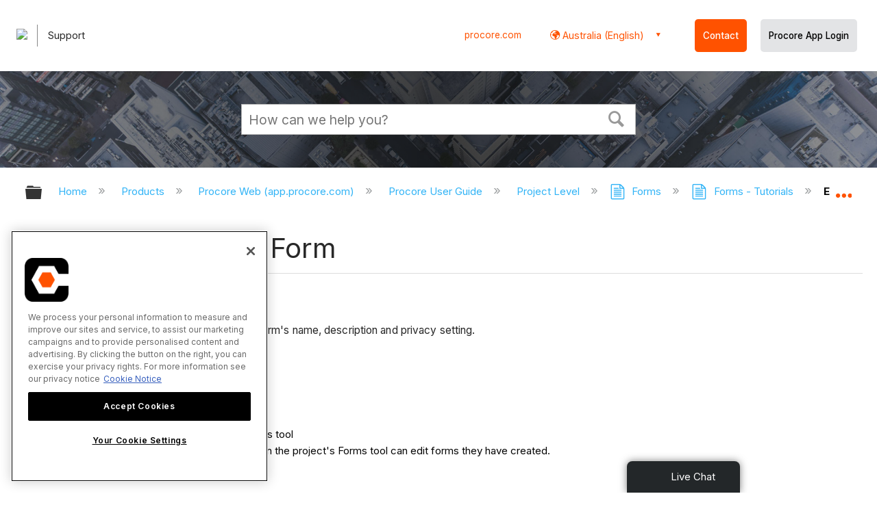

--- FILE ---
content_type: application/javascript
request_url: https://ml314.com/utsync.ashx?pub=&adv=&et=0&eid=82518&ct=js&pi=&fp=&clid=&if=0&ps=&cl=&mlt=&data=&&cp=https%3A%2F%2Fen-au.support.procore.com%2Fproducts%2Fonline%2Fuser-guide%2Fproject-level%2Fforms%2Ftutorials%2Fedit-a-project-level-form&pv=1768988750604_rab83h14i&bl=en-us@posix&cb=1045484&return=&ht=&d=&dc=&si=1768988750604_rab83h14i&cid=&s=1280x720&rp=&v=2.8.0.252
body_size: 181
content:
_ml.setFPI('3658459142518997146');_ml.syncCallback({"es":true,"ds":true});//